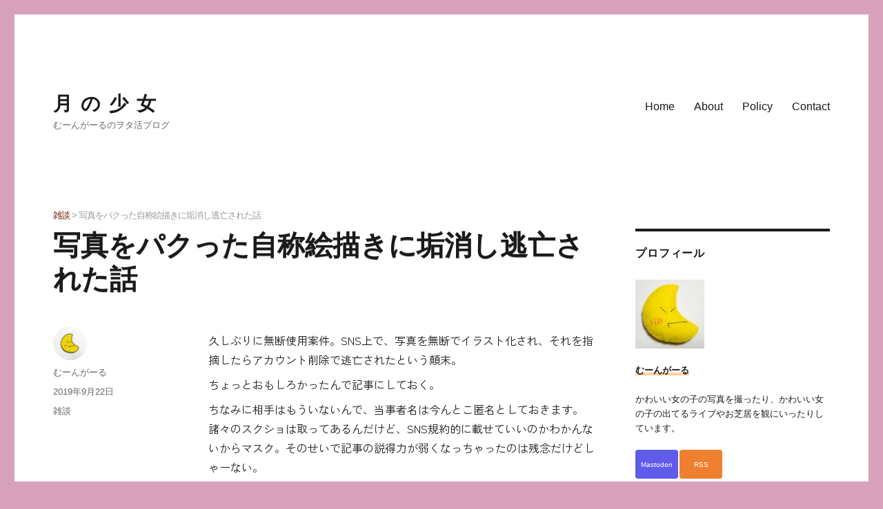

--- FILE ---
content_type: text/html; charset=UTF-8
request_url: https://moongirl.net/blog/2019/09/22/infringement-of-photo-rights/
body_size: 16977
content:
<!DOCTYPE html><html lang="ja" xmlns:og="http://ogp.me/ns#" xmlns:fb="http://ogp.me/ns/fb#" class="no-js"><head><meta charset="UTF-8"><meta name="viewport" content="width=device-width, initial-scale=1"><link rel="profile" href="https://gmpg.org/xfn/11"> <script>(function(html){html.className = html.className.replace(/\bno-js\b/,'js')})(document.documentElement);
//# sourceURL=twentysixteen_javascript_detection</script> <link media="all" href="https://moongirl.net/blog/wp-content/cache/autoptimize/css/autoptimize_8e2f33e6dc5641a567e6005296abe96e.css" rel="stylesheet"><title>写真をパクった自称絵描きに垢消し逃亡された話 &#8211; 月の少女</title><meta name='robots' content='max-image-preview:large' /><link rel='dns-prefetch' href='//static.addtoany.com' /><link rel='dns-prefetch' href='//hcaptcha.com' /><link rel="alternate" type="application/rss+xml" title="月の少女 &raquo; フィード" href="https://moongirl.net/blog/feed/" /><link rel="alternate" type="application/rss+xml" title="月の少女 &raquo; コメントフィード" href="https://moongirl.net/blog/comments/feed/" /><link rel="alternate" type="application/rss+xml" title="月の少女 &raquo; 写真をパクった自称絵描きに垢消し逃亡された話 のコメントのフィード" href="https://moongirl.net/blog/2019/09/22/infringement-of-photo-rights/feed/" /><link rel="alternate" title="oEmbed (JSON)" type="application/json+oembed" href="https://moongirl.net/blog/wp-json/oembed/1.0/embed?url=https%3A%2F%2Fmoongirl.net%2Fblog%2F2019%2F09%2F22%2Finfringement-of-photo-rights%2F" /><link rel="alternate" title="oEmbed (XML)" type="text/xml+oembed" href="https://moongirl.net/blog/wp-json/oembed/1.0/embed?url=https%3A%2F%2Fmoongirl.net%2Fblog%2F2019%2F09%2F22%2Finfringement-of-photo-rights%2F&#038;format=xml" /> <script id="addtoany-core-js-before">window.a2a_config=window.a2a_config||{};a2a_config.callbacks=[];a2a_config.overlays=[];a2a_config.templates={};a2a_localize = {
	Share: "共有",
	Save: "ブックマーク",
	Subscribe: "購読",
	Email: "メール",
	Bookmark: "ブックマーク",
	ShowAll: "すべて表示する",
	ShowLess: "小さく表示する",
	FindServices: "サービスを探す",
	FindAnyServiceToAddTo: "追加するサービスを今すぐ探す",
	PoweredBy: "Powered by",
	ShareViaEmail: "メールでシェアする",
	SubscribeViaEmail: "メールで購読する",
	BookmarkInYourBrowser: "ブラウザにブックマーク",
	BookmarkInstructions: "このページをブックマークするには、 Ctrl+D または \u2318+D を押下。",
	AddToYourFavorites: "お気に入りに追加",
	SendFromWebOrProgram: "任意のメールアドレスまたはメールプログラムから送信",
	EmailProgram: "メールプログラム",
	More: "詳細&#8230;",
	ThanksForSharing: "共有ありがとうございます !",
	ThanksForFollowing: "フォローありがとうございます !"
};


//# sourceURL=addtoany-core-js-before</script> <script defer src="https://static.addtoany.com/menu/page.js&#039; async charset=&#039;UTF-8" id="addtoany-core-js"></script> <script src="https://moongirl.net/blog/wp-includes/js/jquery/jquery.min.js?ver=3.7.1" id="jquery-core-js"></script> <script id="twentysixteen-script-js-extra">var screenReaderText = {"expand":"\u30b5\u30d6\u30e1\u30cb\u30e5\u30fc\u3092\u5c55\u958b","collapse":"\u30b5\u30d6\u30e1\u30cb\u30e5\u30fc\u3092\u9589\u3058\u308b"};
//# sourceURL=twentysixteen-script-js-extra</script> <link rel="EditURI" type="application/rsd+xml" title="RSD" href="https://moongirl.net/blog/xmlrpc.php?rsd" /><meta name="generator" content="WordPress 6.9" /><link rel="canonical" href="https://moongirl.net/blog/2019/09/22/infringement-of-photo-rights/" /><link rel='shortlink' href='https://moongirl.net/blog/?p=2516' /><meta property="fediverse:creator" name="fediverse:creator" content="moongirl@moongirl.net" /><link rel="alternate" title="ActivityPub (JSON)" type="application/activity+json" href="https://moongirl.net/blog/2019/09/22/infringement-of-photo-rights/" /><link rel="icon" href="https://moongirl.net/blog/wp-content/uploads/2015/12/cropped-ogp_image-32x32.png" sizes="32x32" /><link rel="icon" href="https://moongirl.net/blog/wp-content/uploads/2015/12/cropped-ogp_image-192x192.png" sizes="192x192" /><link rel="apple-touch-icon" href="https://moongirl.net/blog/wp-content/uploads/2015/12/cropped-ogp_image-180x180.png" /><meta name="msapplication-TileImage" content="https://moongirl.net/blog/wp-content/uploads/2015/12/cropped-ogp_image-270x270.png" /><meta property="og:site_name" content="月の少女"/><meta property="og:title" content="写真をパクった自称絵描きに垢消し逃亡された話"/><meta property="og:url" content="https://moongirl.net/blog/2019/09/22/infringement-of-photo-rights/"/><meta property="og:type" content="article"/><meta property="og:description" content="久しぶりに無断使用案件。SNS上で、写真を無断でイラスト化され、それを指摘したらアカウント削除で逃亡されたという顛末。  ちょっとおもしろかったんで記事にしておく。  ちなみに相手はもういないんで、当事者名は今んとこ匿名としておきます。諸々のスクショは取ってあるんだけど、SNS規約的に載せていいのかわかんないからマスク。そのせいで記事の説得力が弱くなっちゃったのは残念だけどしゃーない。  これって僕の写真じゃないの？  事の発端は、過去に撮影したことがあるモデルさんのリツイート。彼女を描いたイラストだったんだけど、どうにも違和感がある。イラストの元になった写真が、過去に僕が撮影したものだと"/><meta property="og:image" content="http://moongirl.net/blog/wp-content/uploads/2019/09/infringe_dm.jpg"/><meta property="og:image:url" content="http://moongirl.net/blog/wp-content/uploads/2019/09/infringe_dm.jpg"/><link rel="stylesheet" href="https://moongirl.net/css/all.min.css" media="print" onload="this.media='all'" /><link rel="preconnect" href="https://fonts.googleapis.com" /><link rel="preconnect" href="https://fonts.gstatic.com" crossorigin /><link href="https://fonts.googleapis.com/css2?family=Zen+Kaku+Gothic+Antique&display=swap" rel="stylesheet" /></head><body class="wp-singular post-template-default single single-post postid-2516 single-format-standard custom-background wp-embed-responsive wp-theme-twentysixteen wp-child-theme-twentysixteen_child"><div id="page" class="site"><div class="site-inner"> <a class="skip-link screen-reader-text" href="#content">コンテンツへスキップ</a><header id="masthead" class="site-header" role="banner"><div class="site-header-main"><div class="site-branding"><p class="site-title"><a href="https://moongirl.net/blog/" rel="home">月の少女</a></p><p class="site-description">むーんがーるのヲタ活ブログ</p></div> <button id="menu-toggle" class="menu-toggle">メニュー</button><div id="site-header-menu" class="site-header-menu"><nav id="site-navigation" class="main-navigation" role="navigation" aria-label="メインメニュー"><div class="menu-%e3%83%88%e3%83%83%e3%83%97%e3%83%a1%e3%83%8b%e3%83%a5%e3%83%bc-container"><ul id="menu-%e3%83%88%e3%83%83%e3%83%97%e3%83%a1%e3%83%8b%e3%83%a5%e3%83%bc" class="primary-menu"><li id="menu-item-103" class="menu-item menu-item-type-custom menu-item-object-custom menu-item-home menu-item-103"><a href="https://moongirl.net/blog/">Home</a></li><li id="menu-item-102" class="menu-item menu-item-type-post_type menu-item-object-page menu-item-102"><a href="https://moongirl.net/blog/about/">About</a></li><li id="menu-item-108" class="menu-item menu-item-type-post_type menu-item-object-page menu-item-privacy-policy menu-item-108"><a rel="privacy-policy" href="https://moongirl.net/blog/privacy_policy/">Policy</a></li><li id="menu-item-146" class="menu-item menu-item-type-post_type menu-item-object-page menu-item-146"><a href="https://moongirl.net/blog/contact/">Contact</a></li></ul></div></nav></div></div></header><div id="content" class="site-content"><div class="entry-header breadcrumbs" typeof="BreadcrumbList" vocab="https://schema.org/"> <span property="itemListElement" typeof="ListItem"><a property="item" typeof="WebPage" title="雑談" href="https://moongirl.net/blog/category/columns/" class="taxonomy category"><span property="name">雑談</span></a><meta property="position" content="1"></span> &gt; <span property="itemListElement" typeof="ListItem"><span property="name">写真をパクった自称絵描きに垢消し逃亡された話</span><meta property="position" content="2"></span></div><div id="primary" class="content-area"><main id="main" class="site-main"><article id="post-2516" class="post-2516 post type-post status-publish format-standard hentry category-columns"><header class="entry-header"><h1 class="entry-title">写真をパクった自称絵描きに垢消し逃亡された話</h1></header><div class="entry-content"><p>久しぶりに無断使用案件。SNS上で、写真を無断でイラスト化され、それを指摘したらアカウント削除で逃亡されたという顛末。</p><p>ちょっとおもしろかったんで記事にしておく。</p><p>ちなみに相手はもういないんで、当事者名は今んとこ匿名としておきます。諸々のスクショは取ってあるんだけど、SNS規約的に載せていいのかわかんないからマスク。そのせいで記事の説得力が弱くなっちゃったのは残念だけどしゃーない。</p><p><span id="more-2516"></span></p><h3>これって僕の写真じゃないの？</h3><p>事の発端は、過去に撮影したことがあるモデルさんのリツイート。彼女を描いたイラストだったんだけど、どうにも違和感がある。イラストの元になった写真が、過去に僕が撮影したものだと一目でハッキリわかったの。</p><p>そんな許可は出してないんすけど。</p><p>許可のない二次利用は著作権違反デス！　写真→イラスト化であっても、元写真が明確にそれとわかるようなものは著作権の侵害に当たりマス！</p><p><img fetchpriority="high" decoding="async" src="https://moongirl.net/blog/wp-content/uploads/2019/09/infringe_tweet.jpg" alt="" width="270" height="380" class="alignnone size-full wp-image-2518" srcset="https://moongirl.net/blog/wp-content/uploads/2019/09/infringe_tweet.jpg 270w, https://moongirl.net/blog/wp-content/uploads/2019/09/infringe_tweet-213x300.jpg 213w" sizes="(max-width: 270px) 85vw, 270px" /></p><p>とはいえモデルさんがリツイートしたものだったんで、「モデルさんが同意したのかな？」と、最初はそのままスルーしようかとも思ったんだけど、虫の知らせっつーか、モデルさんへ問い合わせてみた。</p><h3>なぜかモデルへ許可を取ってた</h3><p>モデルさんによると、描いた自称素人絵描きのD（仮名）からコンタクトがあり、モデルとしてはOKしたけど、どの写真を使うかまでは指定がなかったのだそう。広くモデルやってる方だから、どの写真か決まらないと許可を得るカメラマンは決まらないのだ。</p><p>そこでDが先走って、イラストがずどんと出たという体。</p><p>そもそも、そのパクられた写真、僕がツイートした写真だっていうのはわかってた。モデルさんへ掲載可否判断のためにまとめて送ったなかの一枚なんだけど、彼女がツイートしたのは別の写真で、その写真はツイートしてない。僕のツイートでは、モデルさんの名前やメンションはなく、顔タグとしてモデルさんを付けてるだけという。</p><p>元写真のツイート主が僕なのに、僕へのコンタクトがないっておかしくない？</p><p>証拠のスクショ等を集めた後、そんな内容をDへリプライとして送った（18:20）。相手の素性、年齢、性別、悪質性などはわからないので、返信からそれを探る意味もあってそこそこ硬めの、いきなりガツンと行くのは避けた文面にしたつもり。</p><blockquote><p> 著作権に関する基本的な知識はお持ちですか？</p><p> 元写真のツイート主である僕（撮影者かつ著作権者）でなく、わざわざ被写体であるモデルへコンタクトを取ったのはどういう思惑ですか？</p><p> 著作権が侵害されてもモデルに善かれと思って沈黙している撮影者がいることを想像できますか？</p></blockquote><p>豆知識。写真の著作権は撮影者にある。モデルにあるのは肖像権。たまに撮影会主催であっても「著作権はカメラマンとモデルの双方にある」とか言っちゃってる人がいるけど間違い。撮影が共同作業だからって飛躍しちゃいけません（モデルへの配慮は必要ですよ！）。</p><h3>どうやらわかっててやってたらしい</h3><p>返事はDMへだった（18:38）。けっこうちゃんとした文面で子どもではないよう。但し、いきなり平謝りで、許可取ってなくてすみません、ツイートは消しますという内容。いやいや、そんなことひと言も言ってませんって。理解が早すぎるでしょ（笑）　まるで想定問答。他者からも見えるようにとリプライにしたのに対して見えないDMで返してきたことも含めて「<strong>こりゃあクロだな</strong>」と。19:03に返信「出来ればDMでなくリプライにしてください」。</p><p><noscript><img decoding="async" src="https://moongirl.net/blog/wp-content/uploads/2019/09/infringe_dm.jpg" alt="" width="300" height="300" class="alignnone size-full wp-image-2519" srcset="https://moongirl.net/blog/wp-content/uploads/2019/09/infringe_dm.jpg 300w, https://moongirl.net/blog/wp-content/uploads/2019/09/infringe_dm-150x150.jpg 150w" sizes="(max-width: 300px) 85vw, 300px" /></noscript><img decoding="async" src='data:image/svg+xml,%3Csvg%20xmlns=%22http://www.w3.org/2000/svg%22%20viewBox=%220%200%20300%20300%22%3E%3C/svg%3E' data-src="https://moongirl.net/blog/wp-content/uploads/2019/09/infringe_dm.jpg" alt="" width="300" height="300" class="lazyload alignnone size-full wp-image-2519" data-srcset="https://moongirl.net/blog/wp-content/uploads/2019/09/infringe_dm.jpg 300w, https://moongirl.net/blog/wp-content/uploads/2019/09/infringe_dm-150x150.jpg 150w" data-sizes="(max-width: 300px) 85vw, 300px" /></p><p>リプライへって言ったのにまたDMが来る（19:12）。なぜ「しっかりお詫びさせていただきたい」とDMになるのかは理解不能だし、逆に不誠実だと思ってリプライを返す。</p><blockquote><p> こちらが「DMでなくリプライで」とお願いしているのに、当該ツイート削除した上で再びDMでは、フォロワーに醜聞がバレないように腐心しているとしか見えず不誠実と感じます。そもそも僕への謝罪がほしいのではないし、こちらの質問には答えてもらっていません。</p></blockquote><p>実はこの間、Dのアカウント名でググったりしてたのだが、検索1ページ目にもう危なっかしい単語がちらほらと。</p><ul><li>「ワガママな素人絵描き」</li><li>「可愛い娘しか描きたくない」</li><li>「琴線に触れたタレントさんを勝手にイラストに」</li><li>「素人が描いてますので大きな心で見てください」</li><li>「#勝手にイラストごめんなさい」</li></ul><p>自分がやってることを「勝手」だと自覚してるとか、「素人」を強調する予防線張りとか、「<strong>こりゃあ真っクロだな</strong>」と。</p><p>その後やっとリプが返ってきた。「ご迷惑をお掛けした」「悪意があったように思われたなら残念」しぶしぶという感じなんだろう。内容は通り一遍のお詫びだが、さすがに悔しいらしくわずかに逆ギレしていて、反省は口だけだよねと思わせる。詫び状のはずなのにそういう感情が洩れてしまってるのが何ともいえない。</p><p>そこを指摘する強めのリプを送った。</p><blockquote><p> 「ご迷惑」は軽い言葉ですね。著作権の侵害は違法行為です。犯罪です。十年以下の懲役もしくは一千万円以下の罰金です。<br /> 悪意云々はこちらの理解が悪いと責任をなすりつける発言で、著作権侵害以上に不愉快です。</p><p> こちらの質問に答えないのは都合が悪いからでしょうか。過去発言をみると「大きな心で見て」等、もともと遵法精神に欠けた方なのだとお見受けします。知っててやった。バレなきゃいい。同様の手法で描いた過去イラストを見直す様子もない。「思い至らない部分」は過去形ではなく現在もおありでは。</p></blockquote><p>そしたら、その後すぐに<span class="marker">アカウントが削除された</span>。唐突すぎてびっくり。思い切りよすぎるだろ。僕は消せなんて言ってませんよ（笑）</p><h3>感想</h3><p>Dがやったことを改めて書くと、</p><ol><li>著作権者（カメラマン）の許可を得ず</li><li>写真をトレースしてイラストを作成し</li><li>自分の作品として（ロゴまで付けて）SNSへ掲載</li><li>モデルへはメンションし、カメラマンへは連絡なし</li><li>権利侵害を指摘されたらアカウント削除して逃亡</li></ol><p>最初見たときは模写（※模写もNG）だと思ったんだけど、Photoshopで重ねてみたらトレースだった。どうりで最初に指摘したとき、「事後だが了承してもらえないか」っていう方向の和解案なしにツイート削除しちゃうわけだ。トレースなんか誰も許可するわけない。</p><p>ま、トレースを模写って勘違いされるくらいの画力だったからこそ、これまで放置されてきたのかもね。イラスト化ってどこまでが権利侵害かなんとなく判断つきづらいし。</p><p>僕の件がトレースってことは、他のもトレースだったんだろう。モデルにだけ許可を取る姿勢も今回が初めてとは思えない。</p><p>アカウント削除を想定していなかったのはミスだった。SNS上でいろんなモデルさんにも絡んでたし、性質はどうあれイラスト描きながら育てたアカウントなわけだから、あっさり手放すとは思わなかった。過去を掘られるくらいならリセットって判断したのかも。過去掘ってないから知らんけど。</p><p><noscript><img decoding="async" src="https://moongirl.net/blog/wp-content/uploads/2019/09/infringe_profile.jpg" alt="" width="225" height="400" class="alignnone size-full wp-image-2520" srcset="https://moongirl.net/blog/wp-content/uploads/2019/09/infringe_profile.jpg 225w, https://moongirl.net/blog/wp-content/uploads/2019/09/infringe_profile-169x300.jpg 169w" sizes="(max-width: 225px) 85vw, 225px" /></noscript><img decoding="async" src='data:image/svg+xml,%3Csvg%20xmlns=%22http://www.w3.org/2000/svg%22%20viewBox=%220%200%20225%20400%22%3E%3C/svg%3E' data-src="https://moongirl.net/blog/wp-content/uploads/2019/09/infringe_profile.jpg" alt="" width="225" height="400" class="lazyload alignnone size-full wp-image-2520" data-srcset="https://moongirl.net/blog/wp-content/uploads/2019/09/infringe_profile.jpg 225w, https://moongirl.net/blog/wp-content/uploads/2019/09/infringe_profile-169x300.jpg 169w" data-sizes="(max-width: 225px) 85vw, 225px" /></p><p>D宛のリプは5月まで遡れるんで、5月にスタートとして、4ヶ月くらいで愚行は終わったことになる。この間よくもまあ誰にも指摘されなかったなと。それとも指摘はあったけど、僕宛みたいにDMでこっそり謝罪して外面は濁してたのか。</p><p>イラスト描かれたモデルさんには褒めてる人もいるけど、褒めてれば褒めてるほどなんだか物悲しい。ただのトレースだし。そして、写真撮ってくれたカメラマンへの配慮が足りないモデルさんも少なくないんだろうなーと。撮ってもらった写真とDのイラストを並べてツイートしちゃってる子もいて、そんなの見たら僕なら凹むわーと思った。何で凹むかは各々考えてください。</p><p>アカウント削除されちゃったから事は終わっちゃったけど、ホントはこの後「使用料＋慰謝料払え」って展開に持っていきたかったのを記して、この記事は終わりにします。あー、儲け損ねた（笑）</p><div class="addtoany_share_save_container addtoany_content addtoany_content_bottom"><div class="a2a_kit a2a_kit_size_32 addtoany_list" data-a2a-url="https://moongirl.net/blog/2019/09/22/infringement-of-photo-rights/" data-a2a-title="写真をパクった自称絵描きに垢消し逃亡された話"><a class="a2a_button_mastodon" href="https://www.addtoany.com/add_to/mastodon?linkurl=https%3A%2F%2Fmoongirl.net%2Fblog%2F2019%2F09%2F22%2Finfringement-of-photo-rights%2F&amp;linkname=%E5%86%99%E7%9C%9F%E3%82%92%E3%83%91%E3%82%AF%E3%81%A3%E3%81%9F%E8%87%AA%E7%A7%B0%E7%B5%B5%E6%8F%8F%E3%81%8D%E3%81%AB%E5%9E%A2%E6%B6%88%E3%81%97%E9%80%83%E4%BA%A1%E3%81%95%E3%82%8C%E3%81%9F%E8%A9%B1" title="Mastodon" rel="nofollow noopener" target="_blank"></a><a class="a2a_button_bluesky" href="https://www.addtoany.com/add_to/bluesky?linkurl=https%3A%2F%2Fmoongirl.net%2Fblog%2F2019%2F09%2F22%2Finfringement-of-photo-rights%2F&amp;linkname=%E5%86%99%E7%9C%9F%E3%82%92%E3%83%91%E3%82%AF%E3%81%A3%E3%81%9F%E8%87%AA%E7%A7%B0%E7%B5%B5%E6%8F%8F%E3%81%8D%E3%81%AB%E5%9E%A2%E6%B6%88%E3%81%97%E9%80%83%E4%BA%A1%E3%81%95%E3%82%8C%E3%81%9F%E8%A9%B1" title="Bluesky" rel="nofollow noopener" target="_blank"></a><a class="a2a_button_flipboard" href="https://www.addtoany.com/add_to/flipboard?linkurl=https%3A%2F%2Fmoongirl.net%2Fblog%2F2019%2F09%2F22%2Finfringement-of-photo-rights%2F&amp;linkname=%E5%86%99%E7%9C%9F%E3%82%92%E3%83%91%E3%82%AF%E3%81%A3%E3%81%9F%E8%87%AA%E7%A7%B0%E7%B5%B5%E6%8F%8F%E3%81%8D%E3%81%AB%E5%9E%A2%E6%B6%88%E3%81%97%E9%80%83%E4%BA%A1%E3%81%95%E3%82%8C%E3%81%9F%E8%A9%B1" title="Flipboard" rel="nofollow noopener" target="_blank"></a><a class="a2a_button_copy_link" href="https://www.addtoany.com/add_to/copy_link?linkurl=https%3A%2F%2Fmoongirl.net%2Fblog%2F2019%2F09%2F22%2Finfringement-of-photo-rights%2F&amp;linkname=%E5%86%99%E7%9C%9F%E3%82%92%E3%83%91%E3%82%AF%E3%81%A3%E3%81%9F%E8%87%AA%E7%A7%B0%E7%B5%B5%E6%8F%8F%E3%81%8D%E3%81%AB%E5%9E%A2%E6%B6%88%E3%81%97%E9%80%83%E4%BA%A1%E3%81%95%E3%82%8C%E3%81%9F%E8%A9%B1" title="Copy Link" rel="nofollow noopener" target="_blank"></a></div></div></div><footer class="entry-footer"> <span class="byline"><noscript><img alt='' src='https://secure.gravatar.com/avatar/c77b35306237bd414584b8303a923bb4445b3083a6a29345a627fc9107036d1c?s=49&#038;d=mm&#038;r=g' srcset='https://secure.gravatar.com/avatar/c77b35306237bd414584b8303a923bb4445b3083a6a29345a627fc9107036d1c?s=98&#038;d=mm&#038;r=g 2x' class='avatar avatar-49 photo' height='49' width='49' decoding='async'/></noscript><img alt='' src='data:image/svg+xml,%3Csvg%20xmlns=%22http://www.w3.org/2000/svg%22%20viewBox=%220%200%2049%2049%22%3E%3C/svg%3E' data-src='https://secure.gravatar.com/avatar/c77b35306237bd414584b8303a923bb4445b3083a6a29345a627fc9107036d1c?s=49&#038;d=mm&#038;r=g' data-srcset='https://secure.gravatar.com/avatar/c77b35306237bd414584b8303a923bb4445b3083a6a29345a627fc9107036d1c?s=98&#038;d=mm&#038;r=g 2x' class='lazyload avatar avatar-49 photo' height='49' width='49' decoding='async'/><span class="screen-reader-text">投稿者 </span><span class="author vcard"><a class="url fn n" href="https://moongirl.net/blog/author/moongirl/">むーんがーる</a></span></span><span class="posted-on"><span class="screen-reader-text">投稿日: </span><a href="https://moongirl.net/blog/2019/09/22/infringement-of-photo-rights/" rel="bookmark"><time class="entry-date published" datetime="2019-09-22T01:00:02+09:00">2019年9月22日</time><time class="updated" datetime="2019-10-19T23:23:38+09:00">2019年10月19日</time></a></span><span class="cat-links"><span class="screen-reader-text">カテゴリー </span><a href="https://moongirl.net/blog/category/columns/" rel="category tag">雑談</a></span></footer></article><div id="comments" class="comments-area"><h2 class="comments-title"> 「写真をパクった自称絵描きに垢消し逃亡された話」への2件のフィードバック</h2><ol class="comment-list"><li id="comment-1026" class="comment even thread-even depth-1 parent"><article id="div-comment-1026" class="comment-body"><footer class="comment-meta"><div class="comment-author vcard"> <noscript><img alt='' src='https://secure.gravatar.com/avatar/?s=42&#038;d=mm&#038;r=g' srcset='https://secure.gravatar.com/avatar/?s=84&#038;d=mm&#038;r=g 2x' class='avatar avatar-42 photo avatar-default' height='42' width='42' decoding='async'/></noscript><img alt='' src='data:image/svg+xml,%3Csvg%20xmlns=%22http://www.w3.org/2000/svg%22%20viewBox=%220%200%2042%2042%22%3E%3C/svg%3E' data-src='https://secure.gravatar.com/avatar/?s=42&#038;d=mm&#038;r=g' data-srcset='https://secure.gravatar.com/avatar/?s=84&#038;d=mm&#038;r=g 2x' class='lazyload avatar avatar-42 photo avatar-default' height='42' width='42' decoding='async'/> <b class="fn">匿名</b> <span class="says">より:</span></div><div class="comment-metadata"> <a href="https://moongirl.net/blog/2019/09/22/infringement-of-photo-rights/#comment-1026"><time datetime="2021-06-24T16:14:25+09:00">2021年6月24日 16:14</time></a></div></footer><div class="comment-content"><p>著作権に詳しくないのでわからなかった点があるのですが、法的に二次利用者から使用料と慰謝料は貰えるのでしょうか？<br /> その人がお金を儲けていたら取れるのはわかりますが、利益がなくても取れるんでしょうか？<br /> またファンアートをTwitterに載せてる人達は沢山いますが、その人達からも使用料と慰謝料を請求出来るものですか？</p></div></article><ol class="children"><li id="comment-1028" class="comment byuser comment-author-moongirl bypostauthor odd alt depth-2"><article id="div-comment-1028" class="comment-body"><footer class="comment-meta"><div class="comment-author vcard"> <noscript><img alt='' src='https://secure.gravatar.com/avatar/c77b35306237bd414584b8303a923bb4445b3083a6a29345a627fc9107036d1c?s=42&#038;d=mm&#038;r=g' srcset='https://secure.gravatar.com/avatar/c77b35306237bd414584b8303a923bb4445b3083a6a29345a627fc9107036d1c?s=84&#038;d=mm&#038;r=g 2x' class='avatar avatar-42 photo' height='42' width='42' decoding='async'/></noscript><img alt='' src='data:image/svg+xml,%3Csvg%20xmlns=%22http://www.w3.org/2000/svg%22%20viewBox=%220%200%2042%2042%22%3E%3C/svg%3E' data-src='https://secure.gravatar.com/avatar/c77b35306237bd414584b8303a923bb4445b3083a6a29345a627fc9107036d1c?s=42&#038;d=mm&#038;r=g' data-srcset='https://secure.gravatar.com/avatar/c77b35306237bd414584b8303a923bb4445b3083a6a29345a627fc9107036d1c?s=84&#038;d=mm&#038;r=g 2x' class='lazyload avatar avatar-42 photo' height='42' width='42' decoding='async'/> <b class="fn">むーんがーる</b> <span class="says">より:</span></div><div class="comment-metadata"> <a href="https://moongirl.net/blog/2019/09/22/infringement-of-photo-rights/#comment-1028"><time datetime="2021-06-26T18:16:09+09:00">2021年6月26日 18:16</time></a></div></footer><div class="comment-content"><p>著作権の侵害はそれ自体が犯罪ですから、理屈では処罰できますが、訴えを起こすだけの見返りが期待できるかは侵害の度合いだと思います。使用料の支払いをまず交渉するのが一般的かと。<br /> 写真の場合はGetty Imagesあたりを使用料の根拠にするのが多いみたいです。SNSが広まって、2018年にアサヒカメラから「写真好きのための法律＆マナー」というムックも出ました。<br /> ファンアート等の二次創作も厳密に言えば著作権侵害ですが、著作者のさじ加減で許されている範囲が違ったり、業界の雰囲気等もあるので状況によるかと。</p></div></article></li></ol></li></ol><p class="no-comments">コメントは受け付けていません。</p></div><nav class="navigation post-navigation" aria-label="投稿"><h2 class="screen-reader-text">投稿ナビゲーション</h2><div class="nav-links"><div class="nav-previous"><a href="https://moongirl.net/blog/2019/09/16/misaki-in-yokohama/" rel="prev"><span class="meta-nav" aria-hidden="true">前</span> <span class="screen-reader-text">前の投稿:</span> <span class="post-title">撮影会を通さないいわゆる個撮にハマりかけてるのかもって話</span></a></div><div class="nav-next"><a href="https://moongirl.net/blog/2019/10/20/asuka-in-pants/" rel="next"><span class="meta-nav" aria-hidden="true">次</span> <span class="screen-reader-text">次の投稿:</span> <span class="post-title">ラフなパンツスタイルはポージングに変な気を使わなくて済むからいいよねっていう話</span></a></div></div></nav></main></div><aside id="secondary" class="sidebar widget-area"><section id="text-2" class="widget widget_text"><h2 class="widget-title">プロフィール</h2><div class="textwidget"><p><noscript><img src="http://moongirl.net/blog/wp-content/uploads/2015/12/profile_felts.jpg"></noscript><img class="lazyload" src='data:image/svg+xml,%3Csvg%20xmlns=%22http://www.w3.org/2000/svg%22%20viewBox=%220%200%20210%20140%22%3E%3C/svg%3E' data-src="http://moongirl.net/blog/wp-content/uploads/2015/12/profile_felts.jpg"></p><p><strong>むーんがーる</strong></p><p>かわいい女の子の写真を撮ったり、かわいい女の子の出てるライブやお芝居を観にいったりしています。</p><p><div class="follow_button mastodon"> <a rel="me" href="https://fedibird.com/@moongirl15"><i class="fab fa-fw fa-mastodon"></i><br />Mastodon</a></div><div class="follow_button rss"> <a href="https://moongirl.net/blog/feed/"><i class="fa-solid fa-square-rss"></i><br />RSS</a></div></p><p> このブログはActivityPubに対応しており、 @moongirl@moongirl.net でリモートフォローできます。</p></div></section><section id="search-2" class="widget widget_search"><h2 class="widget-title">サイト内検索</h2><form role="search" method="get" class="search-form" action="https://moongirl.net/blog/"> <label> <span class="screen-reader-text"> 検索: </span> <input type="search" class="search-field" placeholder="検索&hellip;" value="" name="s" /> </label> <button type="submit" class="search-submit"><span class="screen-reader-text"> 検索 </span></button></form></section><section id="recent-posts-widget-with-thumbnails-2" class="widget recent-posts-widget-with-thumbnails"><div id="rpwwt-recent-posts-widget-with-thumbnails-2" class="rpwwt-widget"><h2 class="widget-title">最近の投稿</h2><nav role="navigation" aria-label="最近の投稿"><ul><li><a href="https://moongirl.net/blog/2026/01/15/happy-new-year-2026-seahorse/"><noscript><img width="75" height="75" src="https://moongirl.net/blog/wp-content/uploads/2026/01/20251221_chihiro_3-150x150.jpg" class="attachment-75x75 size-75x75 wp-post-image" alt="" decoding="async" /></noscript><img width="75" height="75" src='data:image/svg+xml,%3Csvg%20xmlns=%22http://www.w3.org/2000/svg%22%20viewBox=%220%200%2075%2075%22%3E%3C/svg%3E' data-src="https://moongirl.net/blog/wp-content/uploads/2026/01/20251221_chihiro_3-150x150.jpg" class="lazyload attachment-75x75 size-75x75 wp-post-image" alt="" decoding="async" /><span class="rpwwt-post-title">馬を目当てに水族館？な話</span></a></li><li><a href="https://moongirl.net/blog/2025/12/25/iok-wednesday-dec-night/"><noscript><img width="75" height="75" src="https://moongirl.net/blog/wp-content/uploads/2025/12/20251220_iokwednesday-150x150.jpg" class="attachment-75x75 size-75x75" alt="" decoding="async" /></noscript><img width="75" height="75" src='data:image/svg+xml,%3Csvg%20xmlns=%22http://www.w3.org/2000/svg%22%20viewBox=%220%200%2075%2075%22%3E%3C/svg%3E' data-src="https://moongirl.net/blog/wp-content/uploads/2025/12/20251220_iokwednesday-150x150.jpg" class="lazyload attachment-75x75 size-75x75" alt="" decoding="async" /><span class="rpwwt-post-title">クリスマス近辺のイベントはサンタっぽい衣装が映える話</span></a></li><li><a href="https://moongirl.net/blog/2025/12/23/gontas-christmas/"><noscript><img width="75" height="75" src="https://moongirl.net/blog/wp-content/uploads/2025/12/20251127_gontasxmas-150x150.jpg" class="attachment-75x75 size-75x75" alt="" decoding="async" /></noscript><img width="75" height="75" src='data:image/svg+xml,%3Csvg%20xmlns=%22http://www.w3.org/2000/svg%22%20viewBox=%220%200%2075%2075%22%3E%3C/svg%3E' data-src="https://moongirl.net/blog/wp-content/uploads/2025/12/20251127_gontasxmas-150x150.jpg" class="lazyload attachment-75x75 size-75x75" alt="" decoding="async" /><span class="rpwwt-post-title">まっすぐな少年とか家族愛とか弱いんだってば（涙）な話</span></a></li><li><a href="https://moongirl.net/blog/2025/12/04/moriruice-kitasenju/"><noscript><img width="75" height="75" src="https://moongirl.net/blog/wp-content/uploads/2025/12/20251115_ruice_1-150x150.jpg" class="attachment-75x75 size-75x75" alt="" decoding="async" /></noscript><img width="75" height="75" src='data:image/svg+xml,%3Csvg%20xmlns=%22http://www.w3.org/2000/svg%22%20viewBox=%220%200%2075%2075%22%3E%3C/svg%3E' data-src="https://moongirl.net/blog/wp-content/uploads/2025/12/20251115_ruice_1-150x150.jpg" class="lazyload attachment-75x75 size-75x75" alt="" decoding="async" /><span class="rpwwt-post-title">スタジオに差し込む光で森累珠さん北千住スタジオ撮影会の話</span></a></li><li><a href="https://moongirl.net/blog/2025/08/21/koenji-symphony-vol1/"><noscript><img width="53" height="75" src="https://moongirl.net/blog/wp-content/uploads/2025/08/20250809_kouenji_symphony-e1761886915419.jpg" class="attachment-75x75 size-75x75" alt="" decoding="async" /></noscript><img width="53" height="75" src='data:image/svg+xml,%3Csvg%20xmlns=%22http://www.w3.org/2000/svg%22%20viewBox=%220%200%2053%2075%22%3E%3C/svg%3E' data-src="https://moongirl.net/blog/wp-content/uploads/2025/08/20250809_kouenji_symphony-e1761886915419.jpg" class="lazyload attachment-75x75 size-75x75" alt="" decoding="async" /><span class="rpwwt-post-title">熱が冷めないうちに…翌週は高円寺で再びライブ撮影の話</span></a></li></ul></nav></div></section><section id="recent-comments-2" class="widget widget_recent_comments"><h2 class="widget-title">最近のコメント</h2><nav aria-label="最近のコメント"><ul id="recentcomments"><li class="recentcomments"><a href="https://moongirl.net/blog/2025/08/16/shooting-a-idol-live-performance/#comment-1169">急に思い立ってアイドルライブをデジイチで撮った話</a> に <span class="comment-author-link"><a href="https://moongirl.net/blog/2025/08/21/koenji-symphony-vol1/" class="url" rel="ugc">熱が冷めないうちに…翌週は高円寺で再びライブ撮影の話 &#8211; 月の少女</a></span> より</li><li class="recentcomments"><a href="https://moongirl.net/blog/2024/12/28/restaurant-esperanca/#comment-1168">推しウェイトレスが働くのはクルド料理とカレーが売りのレストランな話</a> に <span class="comment-author-link">こまち</span> より</li><li class="recentcomments"><a href="https://moongirl.net/blog/2024/12/29/ayano-walks-with-the-dog/#comment-1167">寒空に犬の散歩で撮影する企画はワンちゃんが人懐っこくて大成功だった話</a> に <span class="comment-author-link"><a href="https://moongirl.net/blog/2024/12/31/how-i-used-social-media-2024/" class="url" rel="ugc">今年をSNSの使い方でふり返る話 &#8211; 月の少女</a></span> より</li><li class="recentcomments"><a href="https://moongirl.net/blog/2023/08/10/aruhi-birthday-event-in-chinatown/#comment-1166">中華街での橘あるひさん生誕祭はいつもどおりのまったり空間だった話</a> に <span class="comment-author-link"><a href="https://moongirl.net/blog/2023/08/13/aruhi-in-catstreet/" class="url" rel="ugc">2週連続生誕イベントその2、キャットストリート夜撮影の話 &#8211; 月の少女</a></span> より</li><li class="recentcomments"><a href="https://fedibird.com/@moongirl15/110865183934495551">中華街での橘あるひさん生誕祭はいつもどおりのまったり空間だった話</a> に <span class="comment-author-link"><a href="https://fedibird.com/users/moongirl15" class="url" rel="ugc external nofollow">むーんがーる</a></span> より</li><li class="recentcomments"><a href="https://moongirl.net/blog/2022/12/24/takanashi-ai-in-booty-tokyo/#comment-1161">懐かしの囲み撮影で苦労しながらも気分はスペシャルな話</a> に <span class="comment-author-link"><a href="https://moongirl.net/blog/2022/12/25/nanaho-four-and-half-years/" class="url" rel="ugc">4年半も経ったら覚えてないのも詮ない話 &#8211; 月の少女</a></span> より</li></ul></nav></section><section id="categories-2" class="widget widget_categories"><h2 class="widget-title">カテゴリー</h2><nav aria-label="カテゴリー"><ul><li class="cat-item cat-item-3"><a href="https://moongirl.net/blog/category/review/">レビュー</a> (2)</li><li class="cat-item cat-item-2"><a href="https://moongirl.net/blog/category/reports/">レポート</a> (284)<ul class='children'><li class="cat-item cat-item-5"><a href="https://moongirl.net/blog/category/reports/photo-sessions/">撮影会</a> (190)</li><li class="cat-item cat-item-7"><a href="https://moongirl.net/blog/category/reports/theaters/">演劇・映画</a> (71)</li><li class="cat-item cat-item-6"><a href="https://moongirl.net/blog/category/reports/music-live/">音楽ライブ</a> (11)</li></ul></li><li class="cat-item cat-item-4"><a href="https://moongirl.net/blog/category/columns/">雑談</a> (12)</li></ul></nav></section><section id="archives-2" class="widget widget_archive"><h2 class="widget-title">アーカイブ</h2><nav aria-label="アーカイブ"><ul> <span style="font-weight:bold;">2026</span><br /><a href="https://moongirl.net/blog/2026/01/" style="white-space: nowrap;">1月</a></li> </a><br /><span style="font-weight:bold;">2025</span><br /><a href="https://moongirl.net/blog/2025/12/" style="white-space: nowrap;">12月</a></li> </a><a href="https://moongirl.net/blog/2025/08/" style="white-space: nowrap;">8月</a></li> </a><a href="https://moongirl.net/blog/2025/07/" style="white-space: nowrap;">7月</a></li> </a><a href="https://moongirl.net/blog/2025/06/" style="white-space: nowrap;">6月</a></li> </a><a href="https://moongirl.net/blog/2025/05/" style="white-space: nowrap;">5月</a></li> </a><a href="https://moongirl.net/blog/2025/02/" style="white-space: nowrap;">2月</a></li> </a><a href="https://moongirl.net/blog/2025/01/" style="white-space: nowrap;">1月</a></li> </a><br /><span style="font-weight:bold;">2024</span><br /><a href="https://moongirl.net/blog/2024/12/" style="white-space: nowrap;">12月</a></li> </a><a href="https://moongirl.net/blog/2024/11/" style="white-space: nowrap;">11月</a></li> </a><a href="https://moongirl.net/blog/2024/10/" style="white-space: nowrap;">10月</a></li> </a><a href="https://moongirl.net/blog/2024/08/" style="white-space: nowrap;">8月</a></li> </a><a href="https://moongirl.net/blog/2024/07/" style="white-space: nowrap;">7月</a></li> </a><a href="https://moongirl.net/blog/2024/06/" style="white-space: nowrap;">6月</a></li> </a><a href="https://moongirl.net/blog/2024/05/" style="white-space: nowrap;">5月</a></li> </a><a href="https://moongirl.net/blog/2024/04/" style="white-space: nowrap;">4月</a></li> </a><a href="https://moongirl.net/blog/2024/03/" style="white-space: nowrap;">3月</a></li> </a><a href="https://moongirl.net/blog/2024/01/" style="white-space: nowrap;">1月</a></li> </a><br /><span style="font-weight:bold;">2023</span><br /><a href="https://moongirl.net/blog/2023/12/" style="white-space: nowrap;">12月</a></li> </a><a href="https://moongirl.net/blog/2023/11/" style="white-space: nowrap;">11月</a></li> </a><a href="https://moongirl.net/blog/2023/08/" style="white-space: nowrap;">8月</a></li> </a><a href="https://moongirl.net/blog/2023/06/" style="white-space: nowrap;">6月</a></li> </a><a href="https://moongirl.net/blog/2023/05/" style="white-space: nowrap;">5月</a></li> </a><a href="https://moongirl.net/blog/2023/03/" style="white-space: nowrap;">3月</a></li> </a><a href="https://moongirl.net/blog/2023/02/" style="white-space: nowrap;">2月</a></li> </a><br /><span style="font-weight:bold;">2022</span><br /><a href="https://moongirl.net/blog/2022/12/" style="white-space: nowrap;">12月</a></li> </a><a href="https://moongirl.net/blog/2022/11/" style="white-space: nowrap;">11月</a></li> </a><a href="https://moongirl.net/blog/2022/10/" style="white-space: nowrap;">10月</a></li> </a><a href="https://moongirl.net/blog/2022/09/" style="white-space: nowrap;">9月</a></li> </a><a href="https://moongirl.net/blog/2022/08/" style="white-space: nowrap;">8月</a></li> </a><a href="https://moongirl.net/blog/2022/07/" style="white-space: nowrap;">7月</a></li> </a><a href="https://moongirl.net/blog/2022/04/" style="white-space: nowrap;">4月</a></li> </a><a href="https://moongirl.net/blog/2022/01/" style="white-space: nowrap;">1月</a></li> </a><br /><span style="font-weight:bold;">2021</span><br /><a href="https://moongirl.net/blog/2021/12/" style="white-space: nowrap;">12月</a></li> </a><a href="https://moongirl.net/blog/2021/11/" style="white-space: nowrap;">11月</a></li> </a><a href="https://moongirl.net/blog/2021/10/" style="white-space: nowrap;">10月</a></li> </a><a href="https://moongirl.net/blog/2021/07/" style="white-space: nowrap;">7月</a></li> </a><a href="https://moongirl.net/blog/2021/06/" style="white-space: nowrap;">6月</a></li> </a><a href="https://moongirl.net/blog/2021/04/" style="white-space: nowrap;">4月</a></li> </a><a href="https://moongirl.net/blog/2021/01/" style="white-space: nowrap;">1月</a></li> </a><br /><span style="font-weight:bold;">2020</span><br /><a href="https://moongirl.net/blog/2020/12/" style="white-space: nowrap;">12月</a></li> </a><a href="https://moongirl.net/blog/2020/11/" style="white-space: nowrap;">11月</a></li> </a><a href="https://moongirl.net/blog/2020/09/" style="white-space: nowrap;">9月</a></li> </a><a href="https://moongirl.net/blog/2020/08/" style="white-space: nowrap;">8月</a></li> </a><a href="https://moongirl.net/blog/2020/05/" style="white-space: nowrap;">5月</a></li> </a><a href="https://moongirl.net/blog/2020/04/" style="white-space: nowrap;">4月</a></li> </a><a href="https://moongirl.net/blog/2020/03/" style="white-space: nowrap;">3月</a></li> </a><a href="https://moongirl.net/blog/2020/02/" style="white-space: nowrap;">2月</a></li> </a><br /><span style="font-weight:bold;">2019</span><br /><a href="https://moongirl.net/blog/2019/12/" style="white-space: nowrap;">12月</a></li> </a><a href="https://moongirl.net/blog/2019/10/" style="white-space: nowrap;">10月</a></li> </a><a href="https://moongirl.net/blog/2019/09/" style="white-space: nowrap;">9月</a></li> </a><a href="https://moongirl.net/blog/2019/08/" style="white-space: nowrap;">8月</a></li> </a><a href="https://moongirl.net/blog/2019/07/" style="white-space: nowrap;">7月</a></li> </a><a href="https://moongirl.net/blog/2019/05/" style="white-space: nowrap;">5月</a></li> </a><a href="https://moongirl.net/blog/2019/04/" style="white-space: nowrap;">4月</a></li> </a><a href="https://moongirl.net/blog/2019/03/" style="white-space: nowrap;">3月</a></li> </a><a href="https://moongirl.net/blog/2019/02/" style="white-space: nowrap;">2月</a></li> </a><a href="https://moongirl.net/blog/2019/01/" style="white-space: nowrap;">1月</a></li> </a><br /><span style="font-weight:bold;">2018</span><br /><a href="https://moongirl.net/blog/2018/12/" style="white-space: nowrap;">12月</a></li> </a><a href="https://moongirl.net/blog/2018/11/" style="white-space: nowrap;">11月</a></li> </a><a href="https://moongirl.net/blog/2018/10/" style="white-space: nowrap;">10月</a></li> </a><a href="https://moongirl.net/blog/2018/09/" style="white-space: nowrap;">9月</a></li> </a><a href="https://moongirl.net/blog/2018/07/" style="white-space: nowrap;">7月</a></li> </a><a href="https://moongirl.net/blog/2018/06/" style="white-space: nowrap;">6月</a></li> </a><a href="https://moongirl.net/blog/2018/05/" style="white-space: nowrap;">5月</a></li> </a><a href="https://moongirl.net/blog/2018/04/" style="white-space: nowrap;">4月</a></li> </a><a href="https://moongirl.net/blog/2018/03/" style="white-space: nowrap;">3月</a></li> </a><a href="https://moongirl.net/blog/2018/02/" style="white-space: nowrap;">2月</a></li> </a><a href="https://moongirl.net/blog/2018/01/" style="white-space: nowrap;">1月</a></li> </a><br /><span style="font-weight:bold;">2017</span><br /><a href="https://moongirl.net/blog/2017/12/" style="white-space: nowrap;">12月</a></li> </a><a href="https://moongirl.net/blog/2017/11/" style="white-space: nowrap;">11月</a></li> </a><a href="https://moongirl.net/blog/2017/10/" style="white-space: nowrap;">10月</a></li> </a><a href="https://moongirl.net/blog/2017/09/" style="white-space: nowrap;">9月</a></li> </a><a href="https://moongirl.net/blog/2017/08/" style="white-space: nowrap;">8月</a></li> </a><a href="https://moongirl.net/blog/2017/07/" style="white-space: nowrap;">7月</a></li> </a><a href="https://moongirl.net/blog/2017/06/" style="white-space: nowrap;">6月</a></li> </a><a href="https://moongirl.net/blog/2017/05/" style="white-space: nowrap;">5月</a></li> </a><a href="https://moongirl.net/blog/2017/04/" style="white-space: nowrap;">4月</a></li> </a><a href="https://moongirl.net/blog/2017/03/" style="white-space: nowrap;">3月</a></li> </a><a href="https://moongirl.net/blog/2017/02/" style="white-space: nowrap;">2月</a></li> </a><a href="https://moongirl.net/blog/2017/01/" style="white-space: nowrap;">1月</a></li> </a><br /><span style="font-weight:bold;">2016</span><br /><a href="https://moongirl.net/blog/2016/12/" style="white-space: nowrap;">12月</a></li> </a><a href="https://moongirl.net/blog/2016/11/" style="white-space: nowrap;">11月</a></li> </a><a href="https://moongirl.net/blog/2016/10/" style="white-space: nowrap;">10月</a></li> </a><a href="https://moongirl.net/blog/2016/09/" style="white-space: nowrap;">9月</a></li> </a><a href="https://moongirl.net/blog/2016/08/" style="white-space: nowrap;">8月</a></li> </a><a href="https://moongirl.net/blog/2016/07/" style="white-space: nowrap;">7月</a></li> </a><a href="https://moongirl.net/blog/2016/06/" style="white-space: nowrap;">6月</a></li> </a><a href="https://moongirl.net/blog/2016/05/" style="white-space: nowrap;">5月</a></li> </a><a href="https://moongirl.net/blog/2016/04/" style="white-space: nowrap;">4月</a></li> </a><a href="https://moongirl.net/blog/2016/03/" style="white-space: nowrap;">3月</a></li> </a><a href="https://moongirl.net/blog/2016/02/" style="white-space: nowrap;">2月</a></li> </a><a href="https://moongirl.net/blog/2016/01/" style="white-space: nowrap;">1月</a></li> </a><br /><span style="font-weight:bold;">2015</span><br /><a href="https://moongirl.net/blog/2015/12/" style="white-space: nowrap;">12月</a></li> </a></ul></nav></section></aside></div><footer id="colophon" class="site-footer" role="contentinfo"><nav class="main-navigation" role="navigation" aria-label="フッターメインメニュー"><div class="menu-%e3%83%88%e3%83%83%e3%83%97%e3%83%a1%e3%83%8b%e3%83%a5%e3%83%bc-container"><ul id="menu-%e3%83%88%e3%83%83%e3%83%97%e3%83%a1%e3%83%8b%e3%83%a5%e3%83%bc-1" class="primary-menu"><li class="menu-item menu-item-type-custom menu-item-object-custom menu-item-home menu-item-103"><a href="https://moongirl.net/blog/">Home</a></li><li class="menu-item menu-item-type-post_type menu-item-object-page menu-item-102"><a href="https://moongirl.net/blog/about/">About</a></li><li class="menu-item menu-item-type-post_type menu-item-object-page menu-item-privacy-policy menu-item-108"><a rel="privacy-policy" href="https://moongirl.net/blog/privacy_policy/">Policy</a></li><li class="menu-item menu-item-type-post_type menu-item-object-page menu-item-146"><a href="https://moongirl.net/blog/contact/">Contact</a></li></ul></div></nav><div class="site-info"> <span class="site-title">&copy; 2015 <a href="https://moongirl.net/blog/" rel="home">月の少女</a></span> <a href="https://ja.wordpress.org/">Proudly powered by WordPress</a></div></footer></div></div> <script type="speculationrules">{"prefetch":[{"source":"document","where":{"and":[{"href_matches":"/blog/*"},{"not":{"href_matches":["/blog/wp-*.php","/blog/wp-admin/*","/blog/wp-content/uploads/*","/blog/wp-content/*","/blog/wp-content/plugins/*","/blog/wp-content/themes/twentysixteen_child/*","/blog/wp-content/themes/twentysixteen/*","/blog/*\\?(.+)"]}},{"not":{"selector_matches":"a[rel~=\"nofollow\"]"}},{"not":{"selector_matches":".no-prefetch, .no-prefetch a"}}]},"eagerness":"conservative"}]}</script> <noscript><style>.lazyload{display:none;}</style></noscript><script data-noptimize="1">window.lazySizesConfig=window.lazySizesConfig||{};window.lazySizesConfig.loadMode=1;</script><script async data-noptimize="1" src='https://moongirl.net/blog/wp-content/plugins/autoptimize/classes/external/js/lazysizes.min.js?ao_version=3.1.14'></script><script src="https://moongirl.net/blog/wp-includes/js/dist/hooks.min.js?ver=dd5603f07f9220ed27f1&#039; async charset=&#039;UTF-8" id="wp-hooks-js"></script> <script src="https://moongirl.net/blog/wp-includes/js/dist/i18n.min.js?ver=c26c3dc7bed366793375&#039; async charset=&#039;UTF-8" id="wp-i18n-js"></script> <script id="wp-i18n-js-after">wp.i18n.setLocaleData( { 'text direction\u0004ltr': [ 'ltr' ] } );
//# sourceURL=wp-i18n-js-after</script> <script id="contact-form-7-js-translations">( function( domain, translations ) {
	var localeData = translations.locale_data[ domain ] || translations.locale_data.messages;
	localeData[""].domain = domain;
	wp.i18n.setLocaleData( localeData, domain );
} )( "contact-form-7", {"translation-revision-date":"2025-11-30 08:12:23+0000","generator":"GlotPress\/4.0.3","domain":"messages","locale_data":{"messages":{"":{"domain":"messages","plural-forms":"nplurals=1; plural=0;","lang":"ja_JP"},"This contact form is placed in the wrong place.":["\u3053\u306e\u30b3\u30f3\u30bf\u30af\u30c8\u30d5\u30a9\u30fc\u30e0\u306f\u9593\u9055\u3063\u305f\u4f4d\u7f6e\u306b\u7f6e\u304b\u308c\u3066\u3044\u307e\u3059\u3002"],"Error:":["\u30a8\u30e9\u30fc:"]}},"comment":{"reference":"includes\/js\/index.js"}} );
//# sourceURL=contact-form-7-js-translations</script> <script id="contact-form-7-js-before">var wpcf7 = {
    "api": {
        "root": "https:\/\/moongirl.net\/blog\/wp-json\/",
        "namespace": "contact-form-7\/v1"
    }
};
//# sourceURL=contact-form-7-js-before</script> <script id="wp_slimstat-js-extra">var SlimStatParams = {"transport":"ajax","ajaxurl_rest":"https://moongirl.net/blog/wp-json/slimstat/v1/hit","ajaxurl_ajax":"https://moongirl.net/blog/wp-admin/admin-ajax.php","ajaxurl_adblock":"https://moongirl.net/blog/request/f5cff8c792f115900442487ebbe95e0b/","ajaxurl":"https://moongirl.net/blog/wp-admin/admin-ajax.php","baseurl":"/blog","dnt":"noslimstat,ab-item","id":"37195.1cda20b86e1d27800001648e585844c8","wp_rest_nonce":"f4871cdda2"};
//# sourceURL=wp_slimstat-js-extra</script> <script id="wp-emoji-settings" type="application/json">{"baseUrl":"https://s.w.org/images/core/emoji/17.0.2/72x72/","ext":".png","svgUrl":"https://s.w.org/images/core/emoji/17.0.2/svg/","svgExt":".svg","source":{"concatemoji":"https://moongirl.net/blog/wp-includes/js/wp-emoji-release.min.js?ver=6.9"}}</script> <script type="module">/*! This file is auto-generated */
const a=JSON.parse(document.getElementById("wp-emoji-settings").textContent),o=(window._wpemojiSettings=a,"wpEmojiSettingsSupports"),s=["flag","emoji"];function i(e){try{var t={supportTests:e,timestamp:(new Date).valueOf()};sessionStorage.setItem(o,JSON.stringify(t))}catch(e){}}function c(e,t,n){e.clearRect(0,0,e.canvas.width,e.canvas.height),e.fillText(t,0,0);t=new Uint32Array(e.getImageData(0,0,e.canvas.width,e.canvas.height).data);e.clearRect(0,0,e.canvas.width,e.canvas.height),e.fillText(n,0,0);const a=new Uint32Array(e.getImageData(0,0,e.canvas.width,e.canvas.height).data);return t.every((e,t)=>e===a[t])}function p(e,t){e.clearRect(0,0,e.canvas.width,e.canvas.height),e.fillText(t,0,0);var n=e.getImageData(16,16,1,1);for(let e=0;e<n.data.length;e++)if(0!==n.data[e])return!1;return!0}function u(e,t,n,a){switch(t){case"flag":return n(e,"\ud83c\udff3\ufe0f\u200d\u26a7\ufe0f","\ud83c\udff3\ufe0f\u200b\u26a7\ufe0f")?!1:!n(e,"\ud83c\udde8\ud83c\uddf6","\ud83c\udde8\u200b\ud83c\uddf6")&&!n(e,"\ud83c\udff4\udb40\udc67\udb40\udc62\udb40\udc65\udb40\udc6e\udb40\udc67\udb40\udc7f","\ud83c\udff4\u200b\udb40\udc67\u200b\udb40\udc62\u200b\udb40\udc65\u200b\udb40\udc6e\u200b\udb40\udc67\u200b\udb40\udc7f");case"emoji":return!a(e,"\ud83e\u1fac8")}return!1}function f(e,t,n,a){let r;const o=(r="undefined"!=typeof WorkerGlobalScope&&self instanceof WorkerGlobalScope?new OffscreenCanvas(300,150):document.createElement("canvas")).getContext("2d",{willReadFrequently:!0}),s=(o.textBaseline="top",o.font="600 32px Arial",{});return e.forEach(e=>{s[e]=t(o,e,n,a)}),s}function r(e){var t=document.createElement("script");t.src=e,t.defer=!0,document.head.appendChild(t)}a.supports={everything:!0,everythingExceptFlag:!0},new Promise(t=>{let n=function(){try{var e=JSON.parse(sessionStorage.getItem(o));if("object"==typeof e&&"number"==typeof e.timestamp&&(new Date).valueOf()<e.timestamp+604800&&"object"==typeof e.supportTests)return e.supportTests}catch(e){}return null}();if(!n){if("undefined"!=typeof Worker&&"undefined"!=typeof OffscreenCanvas&&"undefined"!=typeof URL&&URL.createObjectURL&&"undefined"!=typeof Blob)try{var e="postMessage("+f.toString()+"("+[JSON.stringify(s),u.toString(),c.toString(),p.toString()].join(",")+"));",a=new Blob([e],{type:"text/javascript"});const r=new Worker(URL.createObjectURL(a),{name:"wpTestEmojiSupports"});return void(r.onmessage=e=>{i(n=e.data),r.terminate(),t(n)})}catch(e){}i(n=f(s,u,c,p))}t(n)}).then(e=>{for(const n in e)a.supports[n]=e[n],a.supports.everything=a.supports.everything&&a.supports[n],"flag"!==n&&(a.supports.everythingExceptFlag=a.supports.everythingExceptFlag&&a.supports[n]);var t;a.supports.everythingExceptFlag=a.supports.everythingExceptFlag&&!a.supports.flag,a.supports.everything||((t=a.source||{}).concatemoji?r(t.concatemoji):t.wpemoji&&t.twemoji&&(r(t.twemoji),r(t.wpemoji)))});
//# sourceURL=https://moongirl.net/blog/wp-includes/js/wp-emoji-loader.min.js' async charset='UTF-8</script> <script defer src="https://moongirl.net/blog/wp-content/cache/autoptimize/js/autoptimize_2cc3b6d0f8f894c7e9146470d69feb39.js"></script></body></html>